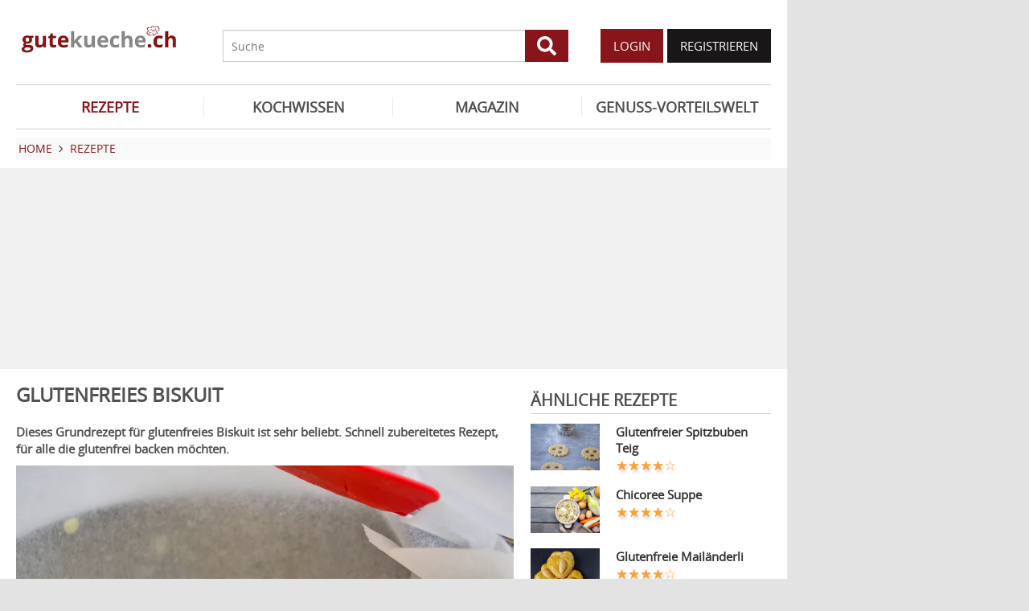

--- FILE ---
content_type: text/html; charset=utf-8
request_url: https://www.gutekueche.ch/glutenfreies-biskuit-rezept-5598
body_size: 10932
content:
<!DOCTYPE html>
<html lang="de">
<head>
            <meta charset="utf-8" />
<meta name="viewport" content="width=device-width, initial-scale=1" />
<meta http-equiv="X-UA-Compatible" content="IE=edge,chrome=1" />
<meta name="language" content="de"/>

<title>Glutenfreies Biskuit  Rezept</title>
<meta property="og:site_name" content="Gutekueche.ch" />
<meta property="og:locale" content="de_CH" />
<meta property="og:locale:alternate" content="de_AT" />
<meta property="og:locale:alternate" content="de_DE" />
<meta property="og:type" content="article" />
<meta property="article:author" content="Gutekueche.ch" />
<meta name="description" content="Dieses Grundrezept für glutenfreies Biskuit ist sehr beliebt. Schnell zubereitetes Rezept, für alle die glutenfrei backen möchten." />
<meta name="author" content="Gutekueche.ch" />
<meta name="copyright" content="Gutekueche.ch" />
<meta property="og:description" content="Dieses Grundrezept für glutenfreies Biskuit ist sehr beliebt. Schnell zubereitetes Rezept, für alle die glutenfrei backen möchten." />
<meta property="og:title" content="Glutenfreies Biskuit  Rezept" />
<meta property="og:image" content="https://cdn.gutekueche.ch/media/recipe/16200/conv/glutenfreies-biskuit-default.jpg" />
<meta property="og:image:alt" content="Glutenfreies Biskuit" />
<meta property="og:image:type" content="image/jpeg" />
<meta property="og:url" content="https://www.gutekueche.ch/glutenfreies-biskuit-rezept-5598" />
<meta property="article:published_time" content="2012-04-04T09:37:35.000000Z" />
<link rel="canonical" href="https://www.gutekueche.ch/glutenfreies-biskuit-rezept-5598" />

<link rel="shortcut icon" href="https://cdn.gutekueche.ch/assets/img/favicon/favicon.ico" type="image/x-icon" />
<link rel="apple-touch-icon" href="https://cdn.gutekueche.ch/assets/img/favicon/favicon-32x32.png">
<link rel="apple-touch-icon" href="https://cdn.gutekueche.ch/assets/img/favicon/150x150.png" sizes="150x150">
<link rel="apple-touch-icon" href="https://cdn.gutekueche.ch/assets/img/favicon/192x192.png" sizes="192x192">

<script type="application/ld+json">[{"@context":"http:\/\/schema.org","@type":"BreadcrumbList","itemListElement":[{"@type":"ListItem","position":1,"item":{"@id":"https:\/\/www.gutekueche.ch","name":"Home"}},{"@type":"ListItem","position":2,"item":{"@id":"https:\/\/www.gutekueche.ch\/rezepte","name":"Rezepte"}},{"@type":"ListItem","position":3,"item":{"@id":"https:\/\/www.gutekueche.ch\/glutenfreies-biskuit-rezept-5598","name":"Glutenfreies Biskuit"}}]},{"@context":"http:\/\/schema.org","@type":"Recipe","name":"Glutenfreies Biskuit","url":"https:\/\/www.gutekueche.ch\/glutenfreies-biskuit-rezept-5598","mainEntityOfPage":"https:\/\/www.gutekueche.ch\/glutenfreies-biskuit-rezept-5598","description":"Dieses Grundrezept für glutenfreies Biskuit ist sehr beliebt. Schnell zubereitetes Rezept, für alle die glutenfrei backen möchten.","image":["https:\/\/cdn.gutekueche.ch\/media\/recipe\/16200\/conv\/glutenfreies-biskuit-default.jpg"],"author":{"@type":"Organization","name":"Gutekueche.ch"},"publisher":{"@type":"Organization","name":"Gutekueche.ch","logo":[{"@type":"ImageObject","url":"https:\/\/cdn.gutekueche.ch\/assets\/img\/logos\/600x60_logo.png","width":"600","height":"60"},{"@type":"ImageObject","url":"https:\/\/cdn.gutekueche.ch\/assets\/img\/logos\/600x600_logo.png","width":"600","height":"600"}]},"aggregateRating":{"@type":"AggregateRating","ratingValue":3.93,"reviewCount":561,"worstRating":1,"bestRating":5},"datePublished":"2012-04-04","keywords":"Glutenfreies Biskuit, Glutenfreie Rezepte","prepTime":"PT15M","cookTime":"PT20M","totalTime":"PT35M","recipeYield":8,"recipeCategory":"Glutenfreie Rezepte","recipeIngredient":["1 TL Backpulver","6 Stk Eier","50 g Mandeln (gemahlen)","80 g Mehl (glutenfrei)","1 Prise Salz","40 g Speisestärke","1 Pk Vanillezucker","3 EL Wasser (warm)","120 g Zucker"],"recipeInstructions":["1. Eier trennen und Eiweiss mit Wasser und Salz steif schlagen. Zucker und Vanillezucker einrieseln lassen und weiterrühren. Nach und nach Eigelb beigeben und cremig rühren.","2. Mehl mit Backpulver versieben und mit Speisestärke vermischen. Zusammen mit den Mandeln in den Eibtrieb unterheben.","3. Masse in eine gefettete Springform füllen und im vorgeheizten Backofen bei 180 Grad etwa 20 Minuten backen."],"nutrition":{"@type":"NutritionInformation","calories":217}}]</script>

<link rel="stylesheet" href="https://cdn.gutekueche.ch//mix/css/app/app.css?id=fe1f2b404696fe69686cddc7cf06bded">

<script>
        window.APP = {
        onAppReady: function(cb) {document.addEventListener("appReady", cb)},
        onUserSession: function(cb) {document.addEventListener("userSession", cb)},
        docW: window.innerWidth || document.documentElement.clientWidth || document.body.clientWidth,
        isMobile: this.docW < 1024,
        pageViewActions: [],
        isProdEnv: true
    };
    APP.isMobile = APP.docW < 1024;
</script>


        <script>
    const AppAd = {
        consentArray: [],
        init: function(accountId, baseUrl, baseEndpoint) {
                        this.accountId = accountId;
            this.baseUrl = baseUrl;
            this.baseEndpoint = baseEndpoint;
        },
        addConsens: function(id, cb) {
            this.consentArray.push({id: id, cb: cb})
        },
        run: function(consents, vendorConsents) {
                        for(let i in this.consentArray) {
                let item = this.consentArray[i],
                    id = item.id;
                if((!isNaN(id) && consents[id]) || (isNaN(id) && vendorConsents.grants[id] && vendorConsents.grants[id].vendorGrant)) {
                                        item.cb();
                }
            }
        },
        addLink: function(href, id, cb, attr) {
            attr = attr || {};
            attr.href = href;
            this.addEl("link", id, cb, attr, href)
        },
        addScript: function(src, id, cb, attr) {
            attr = attr || {};
            attr.src = src;
            attr.async = 1;
            this.addEl("script", id, cb, attr, src)
        },
        addEl(type, id, cb, attr, url) {
            if(!id) {
                id = 'app_ad_' + type + '_'+ url.replace(/\W/g, '_');
            }

            if (!document.getElementById(id)) {
                let e = document.createElement(type);
                attr.id = id;

                for(let i in attr) {
                    e[i] = attr[i];
                }
                cb && e.addEventListener('load', cb);
                document.head.appendChild(e);
            }
        }
    }
</script>

<script>
        const AppPerformance = {
            start: performance.now(),
            last: performance.now(),
            log: function(name) {
                const now = performance.now();
                console.log("App-Performance: \"" + name + "\" took "+ Math.round(now - this.last) + "ms and " + Math.round(now - this.start) + "ms since start");
                this.last = now;
            }
        };

        
        window.googletag = window.googletag || {cmd: []};

        
        AppAd.init(375, "https://cp.gutekueche.ch", "https://cdn.privacy-mgmt.com");

        
        AppAd.addConsens("755", function() {
            AppAd.addScript("//www.googletagmanager.com/gtag/js?id=G-C3QTM8X4FC", 'google_analytics', function(){
                window.dataLayer = window.dataLayer || [];
                window.gtag = function(){dataLayer.push(arguments);}
                gtag('js', new Date());
                gtag('config', 'G-C3QTM8X4FC');
            });
        })

        
        var gbucket = gbucket || {};
        if(typeof(setgbtargetingobj) == 'undefined') {var setgbtargetingobj = {};}
        
        setgbtargetingobj["categories"]="[NA]";
        if(APP.docW > 1023) {
            var setgbpartnertag511 = true;
        }
        else {
            var setgbpartnertag512 = true;
        }
        AppAd.reloadAds = () => {
            for(let i in AppAd.goldbachSlots) {
                let slot = AppAd.goldbachSlots[i][1];
                console.log("AppAd: Reload Slot ", slot);
                gbucket.refresh(slot);
            }
        };
        AppAd.goldbachSlots = [];
        AppAd.goldbachSlotsAlreadyRun = false;
        AppAd.addConsens("580", function() {
            AppPerformance.log("Goldbach startet");
            console.log("AppAd: Goldbach startet");
            const cb = () => {
                const refreshAdTime = 30000;
                const refreshAd = () => {
                    if(document.hasFocus()) {
                        AppAd.reloadAds();
                    }
                    setTimeout(refreshAd, refreshAdTime);
                };

                AppPerformance.log("Goldbach running")
                for(let i in AppAd.goldbachSlots) {
                    let slot = AppAd.goldbachSlots[i];
                    console.log("AppAd: Starte Slotnr ", slot[0]);
                    slot[0]();
                }
                setTimeout(refreshAd, refreshAdTime);
                AppPerformance.log("Goldbach all slot init")
                AppAd.goldbachSlotsAlreadyRun = true;
            };
            if(APP.docW < 1024) {
                AppAd.addScript("//gbucket.ch/CH/ch_config_mobile.js");
                AppAd.addScript("//gbucket.ch/CH/GuteKueche/Mobile/DE_GuteKueche_Mobile_RoS_incl_Home_allAdFormats.js");
            }
            else {
                AppAd.addScript("//gbucket.ch/CH/ch_config_desktop.js");
                AppAd.addScript("//gbucket.ch/CH/GuteKueche/Outstream/DE_GuteKueche_Outstream.js");

            }
            AppAd.addScript("//gbucket.ch/CH/GuteKueche/Online/DE_GuteKueche_Online_RoS_Incl_Home_allAdFormats.js", null, cb);
        })

        
                    window.teads_analytics = window.teads_analytics || {};
            window.teads_analytics.analytics_tag_id = "PUB_15959";
            window.teads_analytics.share = window.teads_analytics.share || function() {
                ;(window.teads_analytics.shared_data = window.teads_analytics.shared_data || []).push(arguments)
            };
            AppAd.addConsens("132", function () {
                console.log("AppAd: Teads");
                AppAd.addScript("//a.teads.tv/analytics/tag.js");
                AppAd.addScript("//a.teads.tv/page/84654/tag");
            })
        
        
        AppAd.addConsens("1310", function() {
            console.log("AppAd: codevelop Dynamic Heads");
            AppAd.addScript("//bcdn.codevelop.network/static/adformats/global/publisherHelper.js");
        });

        AppPerformance.log("definition completed")
    </script>

    <script>"use strict";function _typeof(t){return(_typeof="function"==typeof Symbol&&"symbol"==typeof Symbol.iterator?function(t){return typeof t}:function(t){return t&&"function"==typeof Symbol&&t.constructor===Symbol&&t!==Symbol.prototype?"symbol":typeof t})(t)}!function(){var t=function(){var t,e,o=[],n=window,r=n;for(;r;){try{if(r.frames.__tcfapiLocator){t=r;break}}catch(t){}if(r===n.top)break;r=r.parent}t||(!function t(){var e=n.document,o=!!n.frames.__tcfapiLocator;if(!o)if(e.body){var r=e.createElement("iframe");r.style.cssText="display:none",r.name="__tcfapiLocator",e.body.appendChild(r)}else setTimeout(t,5);return!o}(),n.__tcfapi=function(){for(var t=arguments.length,n=new Array(t),r=0;r<t;r++)n[r]=arguments[r];if(!n.length)return o;"setGdprApplies"===n[0]?n.length>3&&2===parseInt(n[1],10)&&"boolean"==typeof n[3]&&(e=n[3],"function"==typeof n[2]&&n[2]("set",!0)):"ping"===n[0]?"function"==typeof n[2]&&n[2]({gdprApplies:e,cmpLoaded:!1,cmpStatus:"stub"}):o.push(n)},n.addEventListener("message",(function(t){var e="string"==typeof t.data,o={};if(e)try{o=JSON.parse(t.data)}catch(t){}else o=t.data;var n="object"===_typeof(o)&&null!==o?o.__tcfapiCall:null;n&&window.__tcfapi(n.command,n.version,(function(o,r){var a={__tcfapiReturn:{returnValue:o,success:r,callId:n.callId}};t&&t.source&&t.source.postMessage&&t.source.postMessage(e?JSON.stringify(a):a,"*")}),n.parameter)}),!1))};"undefined"!=typeof module?module.exports=t:t()}();</script>
    <script data-description="sourcepoint configuration">
        window._sp_queue = [];
        window._sp_ = {
            config: {
                accountId: AppAd.accountId,
                baseEndpoint: AppAd.baseEndpoint,
                isSPA: true,
                gdpr: { },
                targetingParams: {
                    acps: 'false'
                }
            }
        }
    </script>

    <script src="https://cdn.privacy-mgmt.com/unified/wrapperMessagingWithoutDetection.js"></script>

    <script data-description="contentpass integration">
        const sourcePointInit = function () {
            var cpBaseUrl = AppAd.baseUrl,
                cpController = cpBaseUrl + "/now.js",
                cpPropertyId = "6993add5";

            !(function (C, o, n, t, P, a, s) {
                C["CPObject"] = n;
                C[n] ||
                (C[n] = function () {
                    (C[n].q = C[n].q || []).push(arguments);
                });
                C[n].l = +new Date();
                a = o.createElement(t);
                s = o.getElementsByTagName(t)[0];
                a.src = P;
                s.parentNode.insertBefore(a, s);
            })(window, document, "cp", "script", cpController);

            
            cp("create", cpPropertyId, {
                baseUrl: cpBaseUrl,
            });

            
            cp("render");
        };
        sourcePointInit();

        __tcfapi('addEventListener', 2, function (tcData, success) {
            if (!tcData || !success) {
                return;
            }
            
            if (tcData.eventStatus !== 'useractioncomplete' && tcData.eventStatus !== 'tcloaded') {
                return;
            }
            
            if (!tcData.vendor || !tcData.vendor.consents) {
                return;
            }

            
            window.__tcfapi('getCustomVendorConsents', 2, function(vendorConsents) {
                AppAd.run(tcData.vendor.consents, vendorConsents);
            });

            if (tcData.listenerId) {
                __tcfapi('removeEventListener', 2, function () {}, tcData.listenerId);
            }
        });
    </script>

</head>
<body id="route-recipe-detail">
    
    
    <div class="container">
        <div class="n-print" id="gkf-adslot-skyscraper">
                                <div class="gkf-adtype-slot2  ">
                                    <div id="div-ad-gds-511-2">
        <script>
                            (APP.docW > 1023) && AppAd.goldbachSlots.push([() => gbcallslot511("div-ad-gds-511-2", ""), "div-ad-gds-511-2"]);
                    </script>
    </div>
                            </div>
            </div>

    </div>

    <div id="container" class="container" data-section="" data-trackview="RZT,5598">
                                    <header id="header">
                    <div id="header1">
        <a id="mobile_menu_main"><i class="icon-menu"></i></a>
    <a id="mobile_menu_user"><i class="icon-users"></i></a>
    <a id="mobile_menu_close" class="hidden"><i class="icon-cancel-circle"></i></a>

    <div id="logo">
        <a href="/"></a>
    </div>

    <form id="search" action="/suche" method="get">
        <button type="submit">
            <svg fill="currentColor" xmlns="http://www.w3.org/2000/svg" viewBox="0 0 512 512"><!-- Font Awesome Free 5.15.4 by @fontawesome - https://fontawesome.com License - https://fontawesome.com/license/free (Icons: CC BY 4.0, Fonts: SIL OFL 1.1, Code: MIT License) --><path d="M505 442.7L405.3 343c-4.5-4.5-10.6-7-17-7H372c27.6-35.3 44-79.7 44-128C416 93.1 322.9 0 208 0S0 93.1 0 208s93.1 208 208 208c48.3 0 92.7-16.4 128-44v16.3c0 6.4 2.5 12.5 7 17l99.7 99.7c9.4 9.4 24.6 9.4 33.9 0l28.3-28.3c9.4-9.4 9.4-24.6.1-34zM208 336c-70.7 0-128-57.2-128-128 0-70.7 57.2-128 128-128 70.7 0 128 57.2 128 128 0 70.7-57.2 128-128 128z"/></svg>
        </button>
        <input type="search" name="s" placeholder="Suche" maxlength="75" />
    </form>

    <div id="desktop-usermenu-cont">&nbsp;</div>
</div>

<div id="navi_con">
    <nav class="hidden-s">
        <ul>
                                    
                            <li  class="active-f">
                    <a href="/rezepte"><i class="icon-recipes"></i> REZEPTE</a>

                                            <ul class="subnav">
                                                            <li >
                                    <a href="/rezepte">Rezeptsuche</a>
                                </li>
                                                            <li >
                                    <a href="/wochenrezepte">Wochenrezepte</a>
                                </li>
                                                            <li >
                                    <a href="/rezept-des-tages">Rezept des Tages</a>
                                </li>
                                                            <li >
                                    <a href="/rezeptkategorien">Rezeptkategorien</a>
                                </li>
                                                            <li >
                                    <a href="/cocktailkategorien">Cocktailkategorien</a>
                                </li>
                                                            <li >
                                    <a href="/beste-rezepte-saisonal">Saisonale TOP-Rezepte</a>
                                </li>
                                                            <li >
                                    <a href="/basiskochen">Basiskochen</a>
                                </li>
                                                            <li >
                                    <a href="/top24">Top24</a>
                                </li>
                                                            <li >
                                    <a href="/user/rezept/eintragen/rezept">Rezept eintragen</a>
                                </li>
                                                            <li >
                                    <a href="/kuehlschrank-kochen">Kühlschrank kochen</a>
                                </li>
                                                            <li >
                                    <a href="/videos">Rezepte mit VIDEO</a>
                                </li>
                                                            <li >
                                    <a href="/starkoecheindentopfschauen">Starköche in den Topf schauen </a>
                                </li>
                                                    </ul>
                                    </li>
                            <li >
                    <a href="/kochwissen"><i class="icon-spinner"></i> KOCHWISSEN</a>

                                    </li>
                            <li >
                    <a href="/magazin"><i class="icon-magazin"></i> MAGAZIN</a>

                                    </li>
                            <li >
                    <a href="/genussvorteilswelt"><i class="icon-star2"></i> GENUSS-VORTEILSWELT</a>

                                    </li>
                    </ul>
    </nav>
    <div id="navi_overlay_d" class="navi_overlay"></div>
    <div id="navi_overlay_m" class="navi_overlay"></div>
</div>


                </header>
            
                            <div id="middle">
                                                <div id="breadcrumb">
                                    <span>
                                        <a href="/"><span>Home</span></a>
                </span>
                                                <span>
                    <i class="icon-arrow-r"></i>                    <a href="/rezepte"><span>Rezepte</span></a>
                </span>
                                            </div>
                    
                    <div class="n-print" id="gkf-adslot-header">
                                <div class="gkf-adtype-slot1  ">
                                    <div id="div-ad-gds-511-1">
        <script>
                            (APP.docW > 1023) && AppAd.goldbachSlots.push([() => gbcallslot511("div-ad-gds-511-1", ""), "div-ad-gds-511-1"]);
                    </script>
    </div>
                            </div>
                                <div class="gkf-adtype-slot3-btf  ">
                                    <div id="div-ad-gds-512-3">
        <script>
                            (APP.docW < 1024) && AppAd.goldbachSlots.push([() => gbcallslot512("div-ad-gds-512-3", ""), "div-ad-gds-512-3"]);
                    </script>
    </div>
                            </div>
            </div>


                        <div class="grid">
        <main class="col col-2-3" id="main">
                <article data-article="RZT/5598" id="recipe">
        <h1>Glutenfreies Biskuit</h1>
<div class="teaser-detail sec">
    <p>Dieses Grundrezept für glutenfreies Biskuit ist sehr beliebt. Schnell zubereitetes Rezept, für alle die glutenfrei backen möchten.</p>
</div>

        <header>
            
        <picture class="img mbotttom10">
    <source type="image/webp" srcset="https://cdn.gutekueche.ch/media/recipe/16200/resp/glutenfreies-biskuit___webp_1160_773.webp 1160w, https://cdn.gutekueche.ch/media/recipe/16200/resp/glutenfreies-biskuit___webp_970_646.webp 970w, https://cdn.gutekueche.ch/media/recipe/16200/resp/glutenfreies-biskuit___webp_812_541.webp 812w, https://cdn.gutekueche.ch/media/recipe/16200/resp/glutenfreies-biskuit___webp_679_452.webp 679w" />
    <source type="image/jpeg" srcset="https://cdn.gutekueche.ch/media/recipe/16200/resp/glutenfreies-biskuit___default_1160_773.jpg 1160w, https://cdn.gutekueche.ch/media/recipe/16200/resp/glutenfreies-biskuit___default_970_646.jpg 970w, https://cdn.gutekueche.ch/media/recipe/16200/resp/glutenfreies-biskuit___default_812_541.jpg 812w, https://cdn.gutekueche.ch/media/recipe/16200/resp/glutenfreies-biskuit___default_679_452.jpg 679w, https://cdn.gutekueche.ch/media/recipe/16200/resp/glutenfreies-biskuit___default_568_379.jpg 568w" />
    <img
        src="https://cdn.gutekueche.ch/media/recipe/16200/conv/glutenfreies-biskuit-default.jpg"
        width="1160"
        height="774"
        alt="Glutenfreies Biskuit"
        loading="lazy"
    />
</picture>
<span class="foto-copyright">Foto Gutekueche.ch</span>

    
<div class="grid recipe-actionbar">
    <div class="col col-half">
        <div class="border-b">
            
<span class="cursor-pointer" data-popup="/plugins/star-rating/modal?id=5598&cd=RZT" id="updateStarRating">
    <div class="starrating tooltip starrating-big" title="3.93 von 5 Punkten">
        <div class="val" style="width: 79%"></div>
    </div>

            <br>
        <small>
            Bewertung: Ø
            <span class="rateit_value">3,9</span>
            (<span class="rateit_count">561</span> Stimmen)
        </small>
    </span>

        </div>
    </div>
    <div class="col col-half recipe-actions">
                <a class="btn tooltip" data-popup="/modules/recipe/recipe-kcal/modal?id=5598&cd=RZT" data-gatrack='["rezept_detail_kalorien_berechnen"]' title="Kalorien berechnen">
            <i class="icon-kcalPortion2"></i>
        </a>

        <a class="btn tooltip" data-popup="/plugins/share-mail/share-mail/modal?id=5598&cd=RZT" title="Rezept per Mail versenden"><i class="icon-mail"></i></a>


                    <a class="btn tooltip pinterest-fix" target="_blank" href="//de.pinterest.com/pin/create/button/?url=https%3A%2F%2Fwww.gutekueche.ch%2Fglutenfreies-biskuit-rezept-5598&media=https%3A%2F%2Fcdn.gutekueche.ch%2Fmedia%2Frecipe%2F16200%2Fglutenfreies-biskuit.jpg&description="><i class="icon-pintarest"></i></a>
                <a class="btn tooltip" data-userpopup="/user/user-bookmark/RZT/modal/add?content_id=5598" data-gatrack='["rezept_detail_kochbuch_hinzufuegen"]' title="Rezept in meinem Kochbuch speichern"><i class="icon-save"></i></a>
        <a class="btn tooltip print-it" title="Rezept drucken"><i class="icon-print"></i></a>
    </div>
</div>

            <div class="n-print" id="gkf-adslot-recipe-above-ingredients">
            </div>


            
<div class="sec recipe-ingredients">
            <h2>
            <i class="icon-box"></i> Zutaten
                            für <span class="portions">8</span>
                <span class="portions-unit" data-portions-singular="Portion" data-portions-plural="Portionen">
    Portionen
</span>
                    </h2>
    
    
    <div class="ingredients-table">
        <table class="striped">
            
                
                <tr>
                    <td class="text-right" data-amount="6">6</td>
                    <th>Stk</th>
                    <th>
                                                    <a href="/eier-artikel-368">Eier</a>
                                            </th>
                </tr>
            
                
                <tr>
                    <td class="text-right" data-amount="3">3</td>
                    <th>EL</th>
                    <th>
                                                    Wasser (warm)
                                            </th>
                </tr>
            
                
                <tr>
                    <td class="text-right" data-amount="1">1</td>
                    <th>Prise</th>
                    <th>
                                                    Salz
                                            </th>
                </tr>
            
                
                <tr>
                    <td class="text-right" data-amount="120">120</td>
                    <th>g</th>
                    <th>
                                                    <a href="/zuckerarten-artikel-384">Zucker</a>
                                            </th>
                </tr>
            
                
                <tr>
                    <td class="text-right" data-amount="1">1</td>
                    <th>Pk</th>
                    <th>
                                                    <a href="/vanille-vanilleschote-vanillezucker-artikel-383">Vanillezucker</a>
                                            </th>
                </tr>
            
                
                <tr>
                    <td class="text-right" data-amount="80">80</td>
                    <th>g</th>
                    <th>
                                                    <a href="/mehl-sorten-backeigenschaften-artikel-378">Mehl (glutenfrei)</a>
                                            </th>
                </tr>
            
                
                <tr>
                    <td class="text-right" data-amount="40">40</td>
                    <th>g</th>
                    <th>
                                                    Speisestärke
                                            </th>
                </tr>
            
                
                <tr>
                    <td class="text-right" data-amount="1">1</td>
                    <th>TL</th>
                    <th>
                                                    <a href="/backpulver-artikel-366">Backpulver</a>
                                            </th>
                </tr>
            
                
                <tr>
                    <td class="text-right" data-amount="50">50</td>
                    <th>g</th>
                    <th>
                                                    <a href="/mandeln-artikel-377">Mandeln (gemahlen)</a>
                                            </th>
                </tr>
                    </table>
    </div>

        <div class="sec">
        
        <div class="text-center">
            <form class="grid">
                <div class="col col-s-2-2 col-1-3">
                        <span class="portions-group w100p">
                            <input type="number" id="portions" data-portions="8" value="8">
                            <button type="submit" class="btn btn-primary mtop-m1">
                                <span class="portions-unit" data-portions-singular="Portion" data-portions-plural="Portionen">
    Portionen
</span>
                            </button>
                        </span>
                </div>
                <div class="col col-s-2-2 col-1-3">
                                <a class="btn btn-primary tooltip add_einkaufsliste w100p"
               data-einkaufsliste="5598"
               title="Zutaten zu einer Einkaufsliste hinzufügen">
                Einkaufsliste <i class="icon-list right mleft10"></i>
            </a>
        
                </div>
                                    <div class="col col-s-2-2 col-1-3">
                        <a class="btn btn-primary w100p" data-popup="/modules/recipe/cooking-view/modal/5598" title="Kochansicht starten" data-gatrack='["rezept_detail_kochansicht_starten"]' >
                            Kochansicht <i class="icon-recipes right mleft10"></i>
                        </a>
                    </div>
                
                            </form>
        </div>
    </div>
</div>
            <div class="n-print sec">
    <h2><i class="icon-list"></i> Kategorien</h2>

    <div class="recipe-categories">
        <a href="/glutenfreie-rezepte" class="btn btn-outline">Glutenfreie Rezepte</a>

                                    <a href="/herbst-rezepte" class="btn btn-outline">Herbst Rezepte</a>
                                                                <a href="/fruehlingsrezepte-rezepte" class="btn btn-outline">Frühlingsrezepte</a>
                                                                <a href="/backrezepte-rezepte" class="btn btn-outline">Backrezepte</a>
                                                                <a href="/grundrezepte-rezepte" class="btn btn-outline">Grundrezepte</a>
                                                                <a href="/dessert-rezepte" class="btn btn-outline">Dessert Rezepte</a>
                <span class="all_cats hidden-s">                                                <a href="/einfache-rezepte" class="btn btn-outline">Einfache Rezepte</a>
                                                                <a href="/suessspeisen-rezepte" class="btn btn-outline">Süssspeisen Rezepte</a>
                                                                                    <a href="/kochengaeste-rezepte" class="btn btn-outline">Kochen für Gäste</a>
                                                                <a href="/grundteig-rezepte" class="btn btn-outline">Grundteig Rezepte</a>
                                    
                    </span>
            <span class="hidden visible-mobile">
                <br>
                <a class="n-print all_cats" data-toggle=".all_cats">mehr Kategorien</a>
            </span>
            </div>
</div>
                            <h2 class="sec"><i class="icon-clock"></i> Zeit</h2>
    <p class="recipe-times">
        <span>35 min. Gesamtzeit</span>
        <span>15 min. Zubereitungszeit</span>
                    <span>20 min. Koch & Ruhezeit</span>
            </p>
        </header>

        <div class="n-print" id="gkf-adslot-recipe-content-top">
                                <div class="gkf-adtype-slot4  ">
                                    <div id="div-ad-gds-510-1">
        <script>
                            AppAd.addConsens("580", function () {
                    var setgbpartnertag510 = true;
                    AppAd.addScript("//gbucket.ch/CH/GuteKueche/Outstream/DE_GuteKueche_Outstream.js", "DE_GuteKueche_Outstream", () => {
                        AppAd.goldbachSlots.push([() => gbcallslot510("div-ad-gds-510-1", ""), "div-ad-gds-510-1"]);
                        if(AppAd.goldbachSlotsAlreadyRun) {
                            gbcallslot510("div-ad-gds-510-1", "");
                        }
                    });
                });
                    </script>
    </div>
                            </div>
            </div>


<section class="sec rezept-preperation">
    <h2><i class="icon-food"></i> Zubereitung</h2>
    <ol>
<li>Eier trennen und Eiweiss mit Wasser und Salz steif schlagen. Zucker und Vanillezucker einrieseln lassen und weiterrühren. Nach und nach Eigelb beigeben und cremig rühren.</li>

<li>Mehl mit Backpulver versieben und mit Speisestärke vermischen. Zusammen mit den Mandeln in den Eibtrieb unterheben.</li>

<li>Masse in eine gefettete Springform füllen und im vorgeheizten Backofen bei 180 Grad etwa 20 Minuten backen.</li>
</ol>
</section>

    <div class="n-print" id="gkf-adslot-recipe-content-bottom">
                                <div class="gkf-adtype-slot2-btf  ">
                                    <div id="div-ad-gds-512-2">
        <script>
                            (APP.docW < 1024) && AppAd.goldbachSlots.push([() => gbcallslot512("div-ad-gds-512-2", ""), "div-ad-gds-512-2"]);
                    </script>
    </div>
                            </div>
            </div>




<section class="sec">
    <h2><i class="icon-kcalPortion2"></i> Nährwert pro Portion</h2>

    <div class="text-center">
        <div class="nutri-block">
            <header>kcal</header>
            <div>217</div>
        </div>
        <div class="nutri-block">
            <header>Fett</header>
            <div>8,14 g</div>
        </div>
        <div class="nutri-block">
            <header>Eiweiß</header>
            <div>7,74 g</div>
        </div>
        <div class="nutri-block">
            <header>Kohlenhydrate</header>
            <div>28,14 g</div>
        </div>
    </div>

    <a class="btn btn-outline mtop20 n-print" data-popup="/modules/recipe/recipe-kcal/modal?id=5598&cd=RZT" data-gatrack='["rezept_detail_kalorien_berechnen"]'>Detaillierte Nährwertinfos</a>
</section>

    </article>

                <div class="n-print"><section class="sec">
                                    <h2>ÄHNLICHE REZEPTE</h2>
                    
                        <div class="grid">
                                <div class="col col-1-3 col-s-1-2 col-xs-2-2">
                <div class="linkarea plugin-griditem griditem-teasered-bottom  ">
    <div class="box-img">
        <picture>
    <source type="image/webp" srcset="https://cdn.gutekueche.ch/media/recipe/3492/resp/glutenfreier-hefezopf___webp_620_414.webp 620w, https://cdn.gutekueche.ch/media/recipe/3492/resp/glutenfreier-hefezopf___webp_518_346.webp 518w, https://cdn.gutekueche.ch/media/recipe/3492/resp/glutenfreier-hefezopf___webp_433_289.webp 433w" />
    <source type="image/jpeg" srcset="https://cdn.gutekueche.ch/media/recipe/3492/resp/glutenfreier-hefezopf___default_620_414.jpg 620w, https://cdn.gutekueche.ch/media/recipe/3492/resp/glutenfreier-hefezopf___default_518_346.jpg 518w, https://cdn.gutekueche.ch/media/recipe/3492/resp/glutenfreier-hefezopf___default_434_290.jpg 434w, https://cdn.gutekueche.ch/media/recipe/3492/resp/glutenfreier-hefezopf___default_363_242.jpg 363w" />
    <img
        src="https://cdn.gutekueche.ch/media/recipe/3492/conv/glutenfreier-hefezopf-default.jpg"
        width="620"
        height="414"
        alt="Glutenfreier Hefezopf"
        loading="lazy"
    />
</picture>



    </div>
    <h3 class="box-title"><a  href="/glutenfreier-hefezopf-rezept-5599">GLUTENFREIER HEFEZOPF</a></h3>
    <p class="box-teaser">Der Glutenfreie Hefezopf ist garantiert locker und nicht zu trocken. Dieses Rezept schmeckt euch garantiert.</p>
</div>

            </div>
                                <div class="col col-1-3 col-s-1-2 col-xs-2-2">
                <div class="linkarea plugin-griditem griditem-teasered-bottom  ">
    <div class="box-img">
        <picture>
    <source type="image/webp" srcset="https://cdn.gutekueche.ch/media/recipe/9773/resp/glutenfreier-kaiserschmarrn___webp_460_307.webp 460w, https://cdn.gutekueche.ch/media/recipe/9773/resp/glutenfreier-kaiserschmarrn___webp_384_256.webp 384w, https://cdn.gutekueche.ch/media/recipe/9773/resp/glutenfreier-kaiserschmarrn___webp_321_214.webp 321w, https://cdn.gutekueche.ch/media/recipe/9773/resp/glutenfreier-kaiserschmarrn___webp_269_180.webp 269w" />
    <source type="image/jpeg" srcset="https://cdn.gutekueche.ch/media/recipe/9773/resp/glutenfreier-kaiserschmarrn___default_460_307.jpg 460w, https://cdn.gutekueche.ch/media/recipe/9773/resp/glutenfreier-kaiserschmarrn___default_384_256.jpg 384w, https://cdn.gutekueche.ch/media/recipe/9773/resp/glutenfreier-kaiserschmarrn___default_321_214.jpg 321w, https://cdn.gutekueche.ch/media/recipe/9773/resp/glutenfreier-kaiserschmarrn___default_269_180.jpg 269w" />
    <img
        src="https://cdn.gutekueche.ch/media/recipe/9773/conv/glutenfreier-kaiserschmarrn-default.jpg"
        width="460"
        height="307"
        alt="Glutenfreier Kaiserschmarrn"
        loading="lazy"
    />
</picture>



    </div>
    <h3 class="box-title"><a  href="/glutenfreier-kaiserschmarrn-rezept-14882">GLUTENFREIER KAISERSCHMARRN</a></h3>
    <p class="box-teaser">Ein köstliches Kaiserschmarrnrezept, das glutenfrei zubereitet wird und der ausgewogenen Ernährung beiträgt und jedem toll schmecken wird.</p>
</div>

            </div>
                                <div class="col col-1-3 col-s-1-2 col-xs-2-2">
                <div class="linkarea plugin-griditem griditem-teasered-bottom  ">
    <div class="box-img">
        <picture>
    <source type="image/webp" srcset="https://cdn.gutekueche.ch/media/recipe/3493/resp/zucchettikuchen___webp_780_520.webp 780w, https://cdn.gutekueche.ch/media/recipe/3493/resp/zucchettikuchen___webp_652_435.webp 652w, https://cdn.gutekueche.ch/media/recipe/3493/resp/zucchettikuchen___webp_546_364.webp 546w, https://cdn.gutekueche.ch/media/recipe/3493/resp/zucchettikuchen___webp_456_304.webp 456w" />
    <source type="image/jpeg" srcset="https://cdn.gutekueche.ch/media/recipe/3493/resp/zucchettikuchen___default_780_520.jpg 780w, https://cdn.gutekueche.ch/media/recipe/3493/resp/zucchettikuchen___default_652_435.jpg 652w, https://cdn.gutekueche.ch/media/recipe/3493/resp/zucchettikuchen___default_546_364.jpg 546w, https://cdn.gutekueche.ch/media/recipe/3493/resp/zucchettikuchen___default_456_304.jpg 456w, https://cdn.gutekueche.ch/media/recipe/3493/resp/zucchettikuchen___default_382_255.jpg 382w" />
    <img
        src="https://cdn.gutekueche.ch/media/recipe/3493/conv/zucchettikuchen-default.jpg"
        width="780"
        height="520"
        alt="Süsser, glutenfreier Zucchettikuchen"
        loading="lazy"
    />
</picture>



    </div>
    <h3 class="box-title"><a  href="/zucchettikuchen-rezept-5600">SÜSSER, GLUTENFREIER ZUCCHETTIKUCHEN</a></h3>
    <p class="box-teaser">Mit diesem einfachen und schnellen Rezept für einen süssen und glutenfreien Zucchettikuchen zaubern Sie ein köstliches Dessert.</p>
</div>

            </div>
                                <div class="col col-1-3 col-s-1-2 col-xs-2-2">
                <div class="linkarea plugin-griditem griditem-teasered-bottom  ">
    <div class="box-img">
        <picture>
    <source type="image/webp" srcset="https://cdn.gutekueche.ch/media/recipe/2934/resp/rueblikuchen-mit-mandeln___webp_620_414.webp 620w, https://cdn.gutekueche.ch/media/recipe/2934/resp/rueblikuchen-mit-mandeln___webp_518_346.webp 518w, https://cdn.gutekueche.ch/media/recipe/2934/resp/rueblikuchen-mit-mandeln___webp_433_289.webp 433w, https://cdn.gutekueche.ch/media/recipe/2934/resp/rueblikuchen-mit-mandeln___webp_363_242.webp 363w, https://cdn.gutekueche.ch/media/recipe/2934/resp/rueblikuchen-mit-mandeln___webp_303_202.webp 303w" />
    <source type="image/jpeg" srcset="https://cdn.gutekueche.ch/media/recipe/2934/resp/rueblikuchen-mit-mandeln___default_620_414.jpg 620w, https://cdn.gutekueche.ch/media/recipe/2934/resp/rueblikuchen-mit-mandeln___default_518_346.jpg 518w, https://cdn.gutekueche.ch/media/recipe/2934/resp/rueblikuchen-mit-mandeln___default_433_289.jpg 433w, https://cdn.gutekueche.ch/media/recipe/2934/resp/rueblikuchen-mit-mandeln___default_363_242.jpg 363w, https://cdn.gutekueche.ch/media/recipe/2934/resp/rueblikuchen-mit-mandeln___default_303_202.jpg 303w" />
    <img
        src="https://cdn.gutekueche.ch/media/recipe/2934/conv/rueblikuchen-mit-mandeln-default.jpg"
        width="620"
        height="414"
        alt="Rüeblikuchen-mit-Mandeln"
        loading="lazy"
    />
</picture>



    </div>
    <h3 class="box-title"><a  href="/rueeblikuchen-mit-mandeln-rezept-4939">RÜEBLIKUCHEN-MIT-MANDELN</a></h3>
    <p class="box-teaser">Der saftige Rüeblikuchen mit Mandeln begeistert Gross und Klein. Dieses einfache Rezept wird Ihnen sicher schmecken.</p>
</div>

            </div>
                                <div class="col col-1-3 col-s-1-2 col-xs-2-2">
                <div class="linkarea plugin-griditem griditem-teasered-bottom  ">
    <div class="box-img">
        <picture>
    <source type="image/webp" srcset="https://cdn.gutekueche.ch/media/recipe/3490/resp/maiskuchen___webp_460_307.webp 460w" />
    <source type="image/jpeg" srcset="https://cdn.gutekueche.ch/media/recipe/3490/resp/maiskuchen___default_460_307.jpg 460w" />
    <img
        src="https://cdn.gutekueche.ch/media/recipe/3490/conv/maiskuchen-default.jpg"
        width="460"
        height="307"
        alt="Maiskuchen, glutenfrei"
        loading="lazy"
    />
</picture>



    </div>
    <h3 class="box-title"><a  href="/maiskuchen-rezept-5597">MAISKUCHEN, GLUTENFREI</a></h3>
    <p class="box-teaser">Ein schneller, leckerer Maiskuchen gelingt mit diesem glutenfreien Rezept. Überzeugen Sie sich selbst.</p>
</div>

            </div>
                                <div class="col col-1-3 col-s-1-2 col-xs-2-2">
                <div class="linkarea plugin-griditem griditem-teasered-bottom  ">
    <div class="box-img">
        <picture>
    <source type="image/webp" srcset="https://cdn.gutekueche.ch/media/recipe/5492/resp/glutenfreier-cheesecake___webp_460_307.webp 460w, https://cdn.gutekueche.ch/media/recipe/5492/resp/glutenfreier-cheesecake___webp_384_256.webp 384w, https://cdn.gutekueche.ch/media/recipe/5492/resp/glutenfreier-cheesecake___webp_322_215.webp 322w, https://cdn.gutekueche.ch/media/recipe/5492/resp/glutenfreier-cheesecake___webp_269_180.webp 269w, https://cdn.gutekueche.ch/media/recipe/5492/resp/glutenfreier-cheesecake___webp_225_150.webp 225w" />
    <source type="image/jpeg" srcset="https://cdn.gutekueche.ch/media/recipe/5492/resp/glutenfreier-cheesecake___default_460_307.jpg 460w, https://cdn.gutekueche.ch/media/recipe/5492/resp/glutenfreier-cheesecake___default_384_256.jpg 384w, https://cdn.gutekueche.ch/media/recipe/5492/resp/glutenfreier-cheesecake___default_322_215.jpg 322w, https://cdn.gutekueche.ch/media/recipe/5492/resp/glutenfreier-cheesecake___default_269_180.jpg 269w" />
    <img
        src="https://cdn.gutekueche.ch/media/recipe/5492/conv/glutenfreier-cheesecake-default.jpg"
        width="460"
        height="307"
        alt="Glutenfreier Cheesecake"
        loading="lazy"
    />
</picture>



    </div>
    <h3 class="box-title"><a  href="/glutenfreier-cheesecake-rezept-8135">GLUTENFREIER CHEESECAKE</a></h3>
    <p class="box-teaser">Dieser glutenfreie Cheesecake ist bestens für die AllergikerInnen geeignet und schmeckt auch allen Anderen gut. Ein tolles Rezept!</p>
</div>

            </div>
            </div>

            </section></div>
    
        <section class="comments sec" id="plugin-user-comments">
    <h2>User Kommentare</h2>

    <div class="comment_new" id="comment_n" data-comment="n"></div>

            
    </section>

        </main>

        <div class="col col-1-3 col-m-2-2" id="rightbar">
            <section class="sec">
                                    <h2>ÄHNLICHE REZEPTE</h2>
                    
                                                        <div class="grid griditem-list-teaser-sm linkarea">
        <div class="col col-1-3 col-s-1-3 col-xs-2-2">
            <picture>
    <source type="image/webp" srcset="https://cdn.gutekueche.ch/media/recipe/9671/resp/glutenfreier-spitzbuben-teig___webp_460_307.webp 460w" />
    <source type="image/jpeg" srcset="https://cdn.gutekueche.ch/media/recipe/9671/resp/glutenfreier-spitzbuben-teig___default_460_307.jpg 460w, https://cdn.gutekueche.ch/media/recipe/9671/resp/glutenfreier-spitzbuben-teig___default_384_256.jpg 384w" />
    <img
        src="https://cdn.gutekueche.ch/media/recipe/9671/conv/glutenfreier-spitzbuben-teig-default.jpg"
        width="460"
        height="307"
        alt="Glutenfreier Spitzbuben Teig"
        loading="lazy"
    />
</picture>



        </div>
        <div class="col col-2-3 col-s-2-3 col-xs-2-2">
            <h3><a  href="/glutenfreier-spitzbuben-teig-rezept-14695">Glutenfreier Spitzbuben Teig</a></h3>

                            
<span >
    <div class="starrating tooltip " title="4 von 5 Punkten">
        <div class="val" style="width: 80%"></div>
    </div>

    </span>

                    </div>
    </div>

                                            <div class="grid griditem-list-teaser-sm linkarea">
        <div class="col col-1-3 col-s-1-3 col-xs-2-2">
            <picture>
    <source type="image/webp" srcset="https://cdn.gutekueche.ch/media/recipe/3489/resp/chicoree-suppe___webp_460_307.webp 460w, https://cdn.gutekueche.ch/media/recipe/3489/resp/chicoree-suppe___webp_384_256.webp 384w, https://cdn.gutekueche.ch/media/recipe/3489/resp/chicoree-suppe___webp_321_214.webp 321w, https://cdn.gutekueche.ch/media/recipe/3489/resp/chicoree-suppe___webp_269_180.webp 269w" />
    <source type="image/jpeg" srcset="https://cdn.gutekueche.ch/media/recipe/3489/resp/chicoree-suppe___default_460_307.jpg 460w, https://cdn.gutekueche.ch/media/recipe/3489/resp/chicoree-suppe___default_384_256.jpg 384w, https://cdn.gutekueche.ch/media/recipe/3489/resp/chicoree-suppe___default_321_214.jpg 321w, https://cdn.gutekueche.ch/media/recipe/3489/resp/chicoree-suppe___default_269_180.jpg 269w" />
    <img
        src="https://cdn.gutekueche.ch/media/recipe/3489/conv/chicoree-suppe-default.jpg"
        width="460"
        height="307"
        alt="Chicoree Suppe"
        loading="lazy"
    />
</picture>



        </div>
        <div class="col col-2-3 col-s-2-3 col-xs-2-2">
            <h3><a  href="/chicoree-suppe-rezept-5596">Chicoree Suppe</a></h3>

                            
<span >
    <div class="starrating tooltip " title="3.91 von 5 Punkten">
        <div class="val" style="width: 78%"></div>
    </div>

    </span>

                    </div>
    </div>

                                            <div class="grid griditem-list-teaser-sm linkarea">
        <div class="col col-1-3 col-s-1-3 col-xs-2-2">
            <picture>
    <source type="image/webp" srcset="https://cdn.gutekueche.ch/media/recipe/55155/resp/glutenfreie-mailaenderli___webp_780_520.webp 780w, https://cdn.gutekueche.ch/media/recipe/55155/resp/glutenfreie-mailaenderli___webp_652_435.webp 652w, https://cdn.gutekueche.ch/media/recipe/55155/resp/glutenfreie-mailaenderli___webp_546_364.webp 546w, https://cdn.gutekueche.ch/media/recipe/55155/resp/glutenfreie-mailaenderli___webp_456_304.webp 456w, https://cdn.gutekueche.ch/media/recipe/55155/resp/glutenfreie-mailaenderli___webp_382_255.webp 382w" />
    <source type="image/jpeg" srcset="https://cdn.gutekueche.ch/media/recipe/55155/resp/glutenfreie-mailaenderli___default_780_520.jpg 780w, https://cdn.gutekueche.ch/media/recipe/55155/resp/glutenfreie-mailaenderli___default_652_435.jpg 652w, https://cdn.gutekueche.ch/media/recipe/55155/resp/glutenfreie-mailaenderli___default_546_364.jpg 546w, https://cdn.gutekueche.ch/media/recipe/55155/resp/glutenfreie-mailaenderli___default_456_304.jpg 456w, https://cdn.gutekueche.ch/media/recipe/55155/resp/glutenfreie-mailaenderli___default_382_255.jpg 382w" />
    <img
        src="https://cdn.gutekueche.ch/media/recipe/55155/conv/glutenfreie-mailaenderli-default.jpg"
        width="780"
        height="520"
        alt="Glutenfreie Mailänderli"
        loading="lazy"
    />
</picture>



        </div>
        <div class="col col-2-3 col-s-2-3 col-xs-2-2">
            <h3><a  href="/glutenfreie-mailaenderli-rezept-14819">Glutenfreie Mailänderli</a></h3>

                            
<span >
    <div class="starrating tooltip " title="3.93 von 5 Punkten">
        <div class="val" style="width: 79%"></div>
    </div>

    </span>

                    </div>
    </div>

                                            <div class="grid griditem-list-teaser-sm linkarea">
        <div class="col col-1-3 col-s-1-3 col-xs-2-2">
            <picture>
    <source type="image/webp" srcset="https://cdn.gutekueche.ch/media/recipe/9554/resp/apfelkuchen-ohne-mehl___webp_460_307.webp 460w, https://cdn.gutekueche.ch/media/recipe/9554/resp/apfelkuchen-ohne-mehl___webp_384_256.webp 384w" />
    <source type="image/jpeg" srcset="https://cdn.gutekueche.ch/media/recipe/9554/resp/apfelkuchen-ohne-mehl___default_460_307.jpg 460w, https://cdn.gutekueche.ch/media/recipe/9554/resp/apfelkuchen-ohne-mehl___default_384_256.jpg 384w, https://cdn.gutekueche.ch/media/recipe/9554/resp/apfelkuchen-ohne-mehl___default_321_214.jpg 321w" />
    <img
        src="https://cdn.gutekueche.ch/media/recipe/9554/conv/apfelkuchen-ohne-mehl-default.jpg"
        width="460"
        height="307"
        alt="Apfelkuchen glutenfrei"
        loading="lazy"
    />
</picture>



        </div>
        <div class="col col-2-3 col-s-2-3 col-xs-2-2">
            <h3><a  href="/apfelkuchen-glutenfrei-rezept-14506">Apfelkuchen glutenfrei</a></h3>

                            
<span >
    <div class="starrating tooltip " title="3.89 von 5 Punkten">
        <div class="val" style="width: 78%"></div>
    </div>

    </span>

                    </div>
    </div>

                                            <div class="grid griditem-list-teaser-sm linkarea">
        <div class="col col-1-3 col-s-1-3 col-xs-2-2">
            <picture>
    <source type="image/webp" srcset="https://cdn.gutekueche.ch/media/recipe/6054/resp/hackfleisch-eintopf___webp_780_520.webp 780w, https://cdn.gutekueche.ch/media/recipe/6054/resp/hackfleisch-eintopf___webp_652_435.webp 652w, https://cdn.gutekueche.ch/media/recipe/6054/resp/hackfleisch-eintopf___webp_546_364.webp 546w, https://cdn.gutekueche.ch/media/recipe/6054/resp/hackfleisch-eintopf___webp_456_304.webp 456w" />
    <source type="image/jpeg" srcset="https://cdn.gutekueche.ch/media/recipe/6054/resp/hackfleisch-eintopf___default_780_520.jpg 780w, https://cdn.gutekueche.ch/media/recipe/6054/resp/hackfleisch-eintopf___default_652_435.jpg 652w, https://cdn.gutekueche.ch/media/recipe/6054/resp/hackfleisch-eintopf___default_546_364.jpg 546w, https://cdn.gutekueche.ch/media/recipe/6054/resp/hackfleisch-eintopf___default_456_304.jpg 456w, https://cdn.gutekueche.ch/media/recipe/6054/resp/hackfleisch-eintopf___default_382_255.jpg 382w" />
    <img
        src="https://cdn.gutekueche.ch/media/recipe/6054/conv/hackfleisch-eintopf-default.jpg"
        width="780"
        height="520"
        alt="Hackfleisch-Eintopf"
        loading="lazy"
    />
</picture>



        </div>
        <div class="col col-2-3 col-s-2-3 col-xs-2-2">
            <h3><a  href="/hackfleisch-eintopf-rezept-8948">Hackfleisch-Eintopf</a></h3>

                            
<span >
    <div class="starrating tooltip " title="3.79 von 5 Punkten">
        <div class="val" style="width: 76%"></div>
    </div>

    </span>

                    </div>
    </div>

                                            <div class="grid griditem-list-teaser-sm linkarea">
        <div class="col col-1-3 col-s-1-3 col-xs-2-2">
            <picture>
    <source type="image/webp" srcset="https://cdn.gutekueche.ch/media/recipe/6339/resp/glutenfreie-hafer-amaranth-cookies___webp_780_520.webp 780w, https://cdn.gutekueche.ch/media/recipe/6339/resp/glutenfreie-hafer-amaranth-cookies___webp_652_435.webp 652w, https://cdn.gutekueche.ch/media/recipe/6339/resp/glutenfreie-hafer-amaranth-cookies___webp_546_364.webp 546w, https://cdn.gutekueche.ch/media/recipe/6339/resp/glutenfreie-hafer-amaranth-cookies___webp_456_304.webp 456w, https://cdn.gutekueche.ch/media/recipe/6339/resp/glutenfreie-hafer-amaranth-cookies___webp_382_255.webp 382w" />
    <source type="image/jpeg" srcset="https://cdn.gutekueche.ch/media/recipe/6339/resp/glutenfreie-hafer-amaranth-cookies___default_780_520.jpg 780w, https://cdn.gutekueche.ch/media/recipe/6339/resp/glutenfreie-hafer-amaranth-cookies___default_652_435.jpg 652w, https://cdn.gutekueche.ch/media/recipe/6339/resp/glutenfreie-hafer-amaranth-cookies___default_546_364.jpg 546w, https://cdn.gutekueche.ch/media/recipe/6339/resp/glutenfreie-hafer-amaranth-cookies___default_456_304.jpg 456w, https://cdn.gutekueche.ch/media/recipe/6339/resp/glutenfreie-hafer-amaranth-cookies___default_382_255.jpg 382w, https://cdn.gutekueche.ch/media/recipe/6339/resp/glutenfreie-hafer-amaranth-cookies___default_319_213.jpg 319w" />
    <img
        src="https://cdn.gutekueche.ch/media/recipe/6339/conv/glutenfreie-hafer-amaranth-cookies-default.jpg"
        width="780"
        height="520"
        alt="Glutenfreie Hafer-Amaranth-Cookies"
        loading="lazy"
    />
</picture>



        </div>
        <div class="col col-2-3 col-s-2-3 col-xs-2-2">
            <h3><a  href="/glutenfreie-hafer-amaranth-cookies-rezept-9351">Glutenfreie Hafer-Amaranth-Cookies</a></h3>

                            
<span >
    <div class="starrating tooltip " title="4.01 von 5 Punkten">
        <div class="val" style="width: 80%"></div>
    </div>

    </span>

                    </div>
    </div>

            
            </section><div class="n-print" id="gkf-adslot-sidebar">
                                <div class="gkf-adtype-slot3  mx-3">
                                    <div id="div-ad-gds-511-3">
        <script>
                            (APP.docW > 1023) && AppAd.goldbachSlots.push([() => gbcallslot511("div-ad-gds-511-3", ""), "div-ad-gds-511-3"]);
                    </script>
    </div>
                            </div>
            </div>
<div class="n-print" id="gkf-adslot-recipe-sidebar">
            </div>
<section class="sec">
                                    <h2>PASSENDE ARTIKEL</h2>
                    
                                                        <div class="grid griditem-list-teaser-sm linkarea">
        <div class="col col-1-3 col-s-1-3 col-xs-2-2">
            <picture>
    <source type="image/webp" srcset="https://cdn.gutekueche.ch/media/article/1102/resp/mirror-glaze___webp_780_520.webp 780w, https://cdn.gutekueche.ch/media/article/1102/resp/mirror-glaze___webp_652_435.webp 652w" />
    <source type="image/jpeg" srcset="https://cdn.gutekueche.ch/media/article/1102/resp/mirror-glaze___default_780_520.jpg 780w, https://cdn.gutekueche.ch/media/article/1102/resp/mirror-glaze___default_652_435.jpg 652w, https://cdn.gutekueche.ch/media/article/1102/resp/mirror-glaze___default_546_364.jpg 546w, https://cdn.gutekueche.ch/media/article/1102/resp/mirror-glaze___default_456_304.jpg 456w" />
    <img
        src="https://cdn.gutekueche.ch/media/article/1102/conv/mirror-glaze-default.jpg"
        width="780"
        height="520"
        alt="Mirror Glaze"
        loading="lazy"
    />
</picture>



        </div>
        <div class="col col-2-3 col-s-2-3 col-xs-2-2">
            <h3><a  href="/mirror-glaze-artikel-1099">Mirror Glaze</a></h3>

                    </div>
    </div>

            
            </section>        </div>
    </div>

    <main>
            </main>
                </div>
                    
                    <div class="n-print" id="gkf-adslot-footer">
                                <div class="gkf-adtype-slot1-btf  ">
                                    <div id="div-ad-gds-512-1">
        <script>
                            (APP.docW < 1024) && AppAd.goldbachSlots.push([() => gbcallslot512("div-ad-gds-512-1", ""), "div-ad-gds-512-1"]);
                    </script>
    </div>
                            </div>
            </div>


            <footer id="footer">
                <div class="grid">
    <nav class="col col-1-4 col-s-2-2">
        <ul>
<li><a href="/impressum">IMPRESSUM</a></li>
<li><a href="/kontakt">KONTAKT</a></li>
<li><a href="/werbung">WERBUNG</a></li>
<li><a href="/agb">AGB</a></li>
</ul>
    </nav>

    <nav class="col col-1-4 col-s-2-2">
        <ul>
<li><a href="/gewinnspiel">GEWINNSPIEL</a></li>
<li><a href="/newsletter">NEWSLETTER</a></li>
<li><a href="/sitemap">SITEMAP</a></li>
</ul>
    </nav>

    <nav class="col col-1-4 col-s-2-2">
        <ul>
<li><a href="/videos">VIDEO</a></li>
<li><a href="/datenschutzbestimmungen">DATENSCHUTZ</a></li>
<li><a onclick="window._sp_.gdpr.loadPrivacyManagerModal(1168489)">PRIVACY MANAGER</a></li>    
</ul>
    </nav>

    <nav class="col col-1-4 col-s-2-2">
        <div class="social mbottom20">
<a href="https://www.facebook.com/GuteKueche.ch" target="_blank" rel="nofollow" class="icon-facebook"></a>
<a href="https://www.youtube.com/user/GuteKuecheCH" target="_blank" rel="nofollow" class="icon-youtube"></a>
<a href="https://www.instagram.com/gutekueche.ch/" target="_blank" rel="nofollow" class="icon-instagram" title="Gutekueche.ch auf Instagram"></a>
<a href="https://www.pinterest.com/gutekuechech/" target="_blank" rel="nofollow" class="icon-pintarest"></a>
<a href="https://www.tiktok.com/@gutekueche.ch" target="_blank" rel="nofollow" style="margin-left: 8px; padding-top: 1px;">
  <svg xmlns="http://www.w3.org/2000/svg" x="0px" y="0px" width="22" height="22" viewBox="0,0,256,256" style="fill:#000000;">
  <g fill="#231f20" fill-rule="nonzero" stroke="none" stroke-width="1" stroke-linecap="butt" stroke-linejoin="miter" stroke-miterlimit="10" stroke-dasharray="" stroke-dashoffset="0" font-family="none" font-weight="none" font-size="none" text-anchor="none" style="mix-blend-mode: normal"><g transform="scale(10.66667,10.66667)"><path d="M6,3c-1.64497,0 -3,1.35503 -3,3v12c0,1.64497 1.35503,3 3,3h12c1.64497,0 3,-1.35503 3,-3v-12c0,-1.64497 -1.35503,-3 -3,-3zM6,5h12c0.56503,0 1,0.43497 1,1v12c0,0.56503 -0.43497,1 -1,1h-12c-0.56503,0 -1,-0.43497 -1,-1v-12c0,-0.56503 0.43497,-1 1,-1zM12,7v7c0,0.56503 -0.43497,1 -1,1c-0.56503,0 -1,-0.43497 -1,-1c0,-0.56503 0.43497,-1 1,-1v-2c-1.64497,0 -3,1.35503 -3,3c0,1.64497 1.35503,3 3,3c1.64497,0 3,-1.35503 3,-3v-3.76758c0.61615,0.43892 1.25912,0.76758 2,0.76758v-2c-0.04733,0 -0.73733,-0.21906 -1.21875,-0.63867c-0.48142,-0.41961 -0.78125,-0.94634 -0.78125,-1.36133z"></path></g></g>
  </svg>
</a>
<a href="/rss" rel="nofollow" class="icon-feed"></a>
</div>
    </nav>
</div>

<div id="bottom">
    © 2006-2026 GUTEKUECHE-TEAM. ALL RIGHTS RESERVED.
</div>
            </footer>
            </div>

            <img src="https://cdn.gutekueche.ch/assets/img/logos/logo-print.png" id="printlogo" alt="Logo" width="150" height="33" />
    
                <script src="https://cdn.gutekueche.ch//mix/js/app/ads.js?id=91c56f769ee9dc65cdce1a2260e24cc6"></script>
<script src="https://cdn.gutekueche.ch//mix/js/app/app.js?id=af34975af37ed8372033eba48c61c12c"></script>


    </body>
</html>
<!-- HttpCache: 2026-01-31 12:07:30 by Octane -->